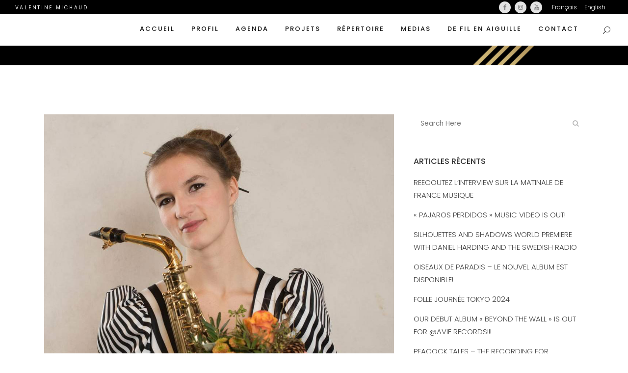

--- FILE ---
content_type: text/html; charset=UTF-8
request_url: https://valentinemichaud.com/language/fr/archives/1216
body_size: 10085
content:
<!DOCTYPE html>
<html lang="fr-FR">
<head>
	<meta charset="UTF-8" />
	
	<title>Valentine Michaud |   PORTRAIT PAR ANDREAS SCHIENDORFER</title>

	
			
						<meta name="viewport" content="width=device-width,initial-scale=1,user-scalable=no">
		
	<link rel="profile" href="http://gmpg.org/xfn/11" />
	<link rel="pingback" href="https://valentinemichaud.com/xmlrpc.php" />
	<link rel="shortcut icon" type="image/x-icon" href="">
	<link rel="apple-touch-icon" href=""/>
	<link href='//fonts.googleapis.com/css?family=Raleway:100,200,300,400,500,600,700,800,900,300italic,400italic|Oswald:100,200,300,400,500,600,700,800,900,300italic,400italic|Lato:100,200,300,400,500,600,700,800,900,300italic,400italic|Poppins:100,200,300,400,500,600,700,800,900,300italic,400italic&subset=latin,latin-ext' rel='stylesheet' type='text/css'>
<link rel='dns-prefetch' href='//fonts.googleapis.com' />
<link rel='dns-prefetch' href='//maxcdn.bootstrapcdn.com' />
<link rel='dns-prefetch' href='//s.w.org' />
<link rel="alternate" type="application/rss+xml" title="Valentine Michaud &raquo; Flux" href="https://valentinemichaud.com/language/fr/feed" />
<link rel="alternate" type="application/rss+xml" title="Valentine Michaud &raquo; Flux des commentaires" href="https://valentinemichaud.com/language/fr/comments/feed" />
		<script type="text/javascript">
			window._wpemojiSettings = {"baseUrl":"https:\/\/s.w.org\/images\/core\/emoji\/13.0.0\/72x72\/","ext":".png","svgUrl":"https:\/\/s.w.org\/images\/core\/emoji\/13.0.0\/svg\/","svgExt":".svg","source":{"concatemoji":"https:\/\/valentinemichaud.com\/wp-includes\/js\/wp-emoji-release.min.js?ver=5.5.17"}};
			!function(e,a,t){var n,r,o,i=a.createElement("canvas"),p=i.getContext&&i.getContext("2d");function s(e,t){var a=String.fromCharCode;p.clearRect(0,0,i.width,i.height),p.fillText(a.apply(this,e),0,0);e=i.toDataURL();return p.clearRect(0,0,i.width,i.height),p.fillText(a.apply(this,t),0,0),e===i.toDataURL()}function c(e){var t=a.createElement("script");t.src=e,t.defer=t.type="text/javascript",a.getElementsByTagName("head")[0].appendChild(t)}for(o=Array("flag","emoji"),t.supports={everything:!0,everythingExceptFlag:!0},r=0;r<o.length;r++)t.supports[o[r]]=function(e){if(!p||!p.fillText)return!1;switch(p.textBaseline="top",p.font="600 32px Arial",e){case"flag":return s([127987,65039,8205,9895,65039],[127987,65039,8203,9895,65039])?!1:!s([55356,56826,55356,56819],[55356,56826,8203,55356,56819])&&!s([55356,57332,56128,56423,56128,56418,56128,56421,56128,56430,56128,56423,56128,56447],[55356,57332,8203,56128,56423,8203,56128,56418,8203,56128,56421,8203,56128,56430,8203,56128,56423,8203,56128,56447]);case"emoji":return!s([55357,56424,8205,55356,57212],[55357,56424,8203,55356,57212])}return!1}(o[r]),t.supports.everything=t.supports.everything&&t.supports[o[r]],"flag"!==o[r]&&(t.supports.everythingExceptFlag=t.supports.everythingExceptFlag&&t.supports[o[r]]);t.supports.everythingExceptFlag=t.supports.everythingExceptFlag&&!t.supports.flag,t.DOMReady=!1,t.readyCallback=function(){t.DOMReady=!0},t.supports.everything||(n=function(){t.readyCallback()},a.addEventListener?(a.addEventListener("DOMContentLoaded",n,!1),e.addEventListener("load",n,!1)):(e.attachEvent("onload",n),a.attachEvent("onreadystatechange",function(){"complete"===a.readyState&&t.readyCallback()})),(n=t.source||{}).concatemoji?c(n.concatemoji):n.wpemoji&&n.twemoji&&(c(n.twemoji),c(n.wpemoji)))}(window,document,window._wpemojiSettings);
		</script>
		<style type="text/css">
img.wp-smiley,
img.emoji {
	display: inline !important;
	border: none !important;
	box-shadow: none !important;
	height: 1em !important;
	width: 1em !important;
	margin: 0 .07em !important;
	vertical-align: -0.1em !important;
	background: none !important;
	padding: 0 !important;
}
</style>
	<link rel='stylesheet' id='layerslider-css'  href='https://valentinemichaud.com/wp-content/plugins/LayerSlider/static/layerslider/css/layerslider.css?ver=6.0.6' type='text/css' media='all' />
<link rel='stylesheet' id='ls-google-fonts-css'  href='https://fonts.googleapis.com/css?family=Lato:100,300,regular,700,900%7COpen+Sans:300%7CIndie+Flower:regular%7COswald:300,regular,700&#038;subset=latin%2Clatin-ext' type='text/css' media='all' />
<link rel='stylesheet' id='wp-block-library-css'  href='https://valentinemichaud.com/wp-includes/css/dist/block-library/style.min.css?ver=5.5.17' type='text/css' media='all' />
<style id='wp-block-library-inline-css' type='text/css'>
.has-text-align-justify{text-align:justify;}
</style>
<link rel='stylesheet' id='contact-form-7-css'  href='https://valentinemichaud.com/wp-content/plugins/contact-form-7/includes/css/styles.css?ver=5.1.6' type='text/css' media='all' />
<link rel='stylesheet' id='cff-css'  href='https://valentinemichaud.com/wp-content/plugins/custom-facebook-feed-pro/css/cff-style.css?ver=3.7' type='text/css' media='all' />
<link rel='stylesheet' id='sb-font-awesome-css'  href='https://maxcdn.bootstrapcdn.com/font-awesome/4.7.0/css/font-awesome.min.css?ver=5.5.17' type='text/css' media='all' />
<link rel='stylesheet' id='photoswipe-core-css-css'  href='https://valentinemichaud.com/wp-content/plugins/photoswipe-masonry/photoswipe-dist/photoswipe.css?ver=5.5.17' type='text/css' media='all' />
<link rel='stylesheet' id='pswp-skin-css'  href='https://valentinemichaud.com/wp-content/plugins/photoswipe-masonry/photoswipe-dist/default-skin/default-skin.css?ver=5.5.17' type='text/css' media='all' />
<link rel='stylesheet' id='rs-plugin-settings-css'  href='https://valentinemichaud.com/wp-content/plugins/revslider/public/assets/css/settings.css?ver=5.3.1' type='text/css' media='all' />
<style id='rs-plugin-settings-inline-css' type='text/css'>
#rs-demo-id {}
</style>
<link rel='stylesheet' id='default_style-css'  href='https://valentinemichaud.com/wp-content/themes/bridge/style.css?ver=5.5.17' type='text/css' media='all' />
<link rel='stylesheet' id='qode_font_awesome-css'  href='https://valentinemichaud.com/wp-content/themes/bridge/css/font-awesome/css/font-awesome.min.css?ver=5.5.17' type='text/css' media='all' />
<link rel='stylesheet' id='qode_font_elegant-css'  href='https://valentinemichaud.com/wp-content/themes/bridge/css/elegant-icons/style.min.css?ver=5.5.17' type='text/css' media='all' />
<link rel='stylesheet' id='qode_linea_icons-css'  href='https://valentinemichaud.com/wp-content/themes/bridge/css/linea-icons/style.css?ver=5.5.17' type='text/css' media='all' />
<link rel='stylesheet' id='stylesheet-css'  href='https://valentinemichaud.com/wp-content/themes/bridge/css/stylesheet.min.css?ver=5.5.17' type='text/css' media='all' />
<link rel='stylesheet' id='qode_print-css'  href='https://valentinemichaud.com/wp-content/themes/bridge/css/print.css?ver=5.5.17' type='text/css' media='all' />
<link rel='stylesheet' id='mac_stylesheet-css'  href='https://valentinemichaud.com/wp-content/themes/bridge/css/mac_stylesheet.css?ver=5.5.17' type='text/css' media='all' />
<link rel='stylesheet' id='webkit-css'  href='https://valentinemichaud.com/wp-content/themes/bridge/css/webkit_stylesheet.css?ver=5.5.17' type='text/css' media='all' />
<link rel='stylesheet' id='style_dynamic-css'  href='https://valentinemichaud.com/wp-content/themes/bridge/css/style_dynamic.css?ver=1599990084' type='text/css' media='all' />
<link rel='stylesheet' id='responsive-css'  href='https://valentinemichaud.com/wp-content/themes/bridge/css/responsive.min.css?ver=5.5.17' type='text/css' media='all' />
<link rel='stylesheet' id='style_dynamic_responsive-css'  href='https://valentinemichaud.com/wp-content/themes/bridge/css/style_dynamic_responsive.css?ver=1599990084' type='text/css' media='all' />
<link rel='stylesheet' id='js_composer_front-css'  href='https://valentinemichaud.com/wp-content/plugins/js_composer/assets/css/js_composer.min.css?ver=5.0.1' type='text/css' media='all' />
<link rel='stylesheet' id='custom_css-css'  href='https://valentinemichaud.com/wp-content/themes/bridge/css/custom_css.css?ver=1599990084' type='text/css' media='all' />
<link rel='stylesheet' id='childstyle-css'  href='https://valentinemichaud.com/wp-content/themes/bridge-child/style.css?ver=5.5.17' type='text/css' media='all' />
<link rel='stylesheet' id='jetpack_css-css'  href='https://valentinemichaud.com/wp-content/plugins/jetpack/css/jetpack.css?ver=8.9.4' type='text/css' media='all' />
<script type='text/javascript' src='https://valentinemichaud.com/wp-content/plugins/LayerSlider/static/layerslider/js/greensock.js?ver=1.19.0' id='greensock-js'></script>
<script type='text/javascript' src='https://valentinemichaud.com/wp-includes/js/jquery/jquery.js?ver=1.12.4-wp' id='jquery-core-js'></script>
<script type='text/javascript' id='layerslider-js-extra'>
/* <![CDATA[ */
var LS_Meta = {"v":"6.0.6"};
/* ]]> */
</script>
<script type='text/javascript' src='https://valentinemichaud.com/wp-content/plugins/LayerSlider/static/layerslider/js/layerslider.kreaturamedia.jquery.js?ver=6.0.6' id='layerslider-js'></script>
<script type='text/javascript' src='https://valentinemichaud.com/wp-content/plugins/LayerSlider/static/layerslider/js/layerslider.transitions.js?ver=6.0.6' id='layerslider-transitions-js'></script>
<script type='text/javascript' src='https://valentinemichaud.com/wp-content/plugins/photoswipe-masonry/photoswipe-dist/photoswipe.min.js?ver=5.5.17' id='photoswipe-js'></script>
<script type='text/javascript' src='https://valentinemichaud.com/wp-content/plugins/photoswipe-masonry/photoswipe-masonry.js?ver=5.5.17' id='photoswipe-masonry-js-js'></script>
<script type='text/javascript' src='https://valentinemichaud.com/wp-content/plugins/photoswipe-masonry/photoswipe-dist/photoswipe-ui-default.min.js?ver=5.5.17' id='photoswipe-ui-default-js'></script>
<script type='text/javascript' src='https://valentinemichaud.com/wp-content/plugins/photoswipe-masonry/masonry.pkgd.min.js?ver=5.5.17' id='photoswipe-masonry-js'></script>
<script type='text/javascript' src='https://valentinemichaud.com/wp-content/plugins/photoswipe-masonry/imagesloaded.pkgd.min.js?ver=5.5.17' id='photoswipe-imagesloaded-js'></script>
<script type='text/javascript' src='https://valentinemichaud.com/wp-content/plugins/revslider/public/assets/js/jquery.themepunch.tools.min.js?ver=5.3.1' id='tp-tools-js'></script>
<script type='text/javascript' src='https://valentinemichaud.com/wp-content/plugins/revslider/public/assets/js/jquery.themepunch.revolution.min.js?ver=5.3.1' id='revmin-js'></script>
<meta name="generator" content="Powered by LayerSlider 6.0.6 - Multi-Purpose, Responsive, Parallax, Mobile-Friendly Slider Plugin for WordPress." />
<!-- LayerSlider updates and docs at: https://layerslider.kreaturamedia.com -->
<link rel="https://api.w.org/" href="https://valentinemichaud.com/wp-json/" /><link rel="alternate" type="application/json" href="https://valentinemichaud.com/wp-json/wp/v2/posts/1216" /><link rel="EditURI" type="application/rsd+xml" title="RSD" href="https://valentinemichaud.com/xmlrpc.php?rsd" />
<link rel="wlwmanifest" type="application/wlwmanifest+xml" href="https://valentinemichaud.com/wp-includes/wlwmanifest.xml" /> 
<link rel='next' title='ZÜRICH INTERNATIONAL SAXFEST' href='https://valentinemichaud.com/language/fr/archives/1436' />
<meta name="generator" content="WordPress 5.5.17" />
<link rel="canonical" href="https://valentinemichaud.com/language/fr/archives/1216" />
<link rel='shortlink' href='https://valentinemichaud.com/?p=1216' />
<link rel="alternate" type="application/json+oembed" href="https://valentinemichaud.com/wp-json/oembed/1.0/embed?url=https%3A%2F%2Fvalentinemichaud.com%2Flanguage%2Ffr%2Farchives%2F1216" />
<link rel="alternate" type="text/xml+oembed" href="https://valentinemichaud.com/wp-json/oembed/1.0/embed?url=https%3A%2F%2Fvalentinemichaud.com%2Flanguage%2Ffr%2Farchives%2F1216&#038;format=xml" />
<!-- Custom Facebook Feed JS vars -->
<script type="text/javascript">
var cffsiteurl = "https://valentinemichaud.com/wp-content/plugins";
var cffajaxurl = "https://valentinemichaud.com/wp-admin/admin-ajax.php";
var cffmetatrans = "false";

var cfflinkhashtags = "true";
</script>
<link rel="alternate" href="https://valentinemichaud.com/language/fr/archives/1216" hreflang="fr" />
<link rel="alternate" href="https://valentinemichaud.com/language/en/archives/1439" hreflang="en" />
<style type='text/css'>img#wpstats{display:none}</style>

<!-- EventON Version -->
<meta name="generator" content="EventON 2.8.9" />

<meta name="generator" content="Powered by Visual Composer - drag and drop page builder for WordPress."/>
<!--[if lte IE 9]><link rel="stylesheet" type="text/css" href="https://valentinemichaud.com/wp-content/plugins/js_composer/assets/css/vc_lte_ie9.min.css" media="screen"><![endif]--><meta name="generator" content="Powered by Slider Revolution 5.3.1 - responsive, Mobile-Friendly Slider Plugin for WordPress with comfortable drag and drop interface." />
<link rel="icon" href="https://valentinemichaud.com/wp-content/uploads/2017/12/cropped-logo-site-32x32.png" sizes="32x32" />
<link rel="icon" href="https://valentinemichaud.com/wp-content/uploads/2017/12/cropped-logo-site-192x192.png" sizes="192x192" />
<link rel="apple-touch-icon" href="https://valentinemichaud.com/wp-content/uploads/2017/12/cropped-logo-site-180x180.png" />
<meta name="msapplication-TileImage" content="https://valentinemichaud.com/wp-content/uploads/2017/12/cropped-logo-site-270x270.png" />
<noscript><style type="text/css"> .wpb_animate_when_almost_visible { opacity: 1; }</style></noscript></head>

<body class="post-template-default single single-post postid-1216 single-format-standard  footer_responsive_adv qode-child-theme-ver-1.0.0 qode-theme-ver-10.1.1 wpb-js-composer js-comp-ver-5.0.1 vc_responsive" itemscope itemtype="http://schema.org/WebPage">

						<div class="wrapper">
	<div class="wrapper_inner">
	<!-- Google Analytics start -->
		<!-- Google Analytics end -->

	


<header class=" has_top scroll_header_top_area  fixed scrolled_not_transparent header_style_on_scroll page_header">
    <div class="header_inner clearfix">

		
					<form role="search" action="https://valentinemichaud.com/language/fr/" class="qode_search_form_3" method="get">
												<div class="form_holder_outer">
								<div class="form_holder">
									
									<input type="text" placeholder="Search" name="s" class="qode_search_field" autocomplete="off" />
									<div class="qode_search_close">
										<a href="#">
                                            <span aria-hidden="true" class="qode_icon_font_elegant icon_close " ></span>										</a>
									</div>
								</div>
							</div>
								</form>
				
		<div class="header_top_bottom_holder">
			<div class="header_top clearfix" style='background-color:rgba(0, 0, 0, 1);' >
								<div class="left">
						<div class="inner">
						<div class="header-widget widget_text header-left-widget">			<div class="textwidget"><span style="font-size: 10px; font-weight: 400; color: #ffffff; letter-spacing: 2.7px;">VALENTINE MICHAUD</span></div>
		</div>						</div>
					</div>
					<div class="right">
						<div class="inner">
						<span class='q_social_icon_holder circle_social' ><a itemprop='url' href='https://www.facebook.com/ValentineMichaudSaxophonist' target='_self'><span class='fa-stack ' style='font-size: 12px;'><i class="qode_icon_font_awesome fa fa-facebook " style="font-size: 12px;" ></i></span></a></span><span class='q_social_icon_holder circle_social' ><a itemprop='url' href='https://www.instagram.com/valentinemichaud_art/' target='_self'><span class='fa-stack ' style='font-size: 12px;'><i class="qode_icon_font_awesome fa fa-instagram " style="font-size: 12px;" ></i></span></a></span><span class='q_social_icon_holder circle_social' ><a itemprop='url' href='https://www.youtube.com/channel/UCrSvmk5i8vlE-jXTV_xIxHQ' target='_self'><span class='fa-stack ' style='font-size: 12px;'><i class="qode_icon_font_awesome fa fa-youtube " style="font-size: 12px;" ></i></span></a></span><div class="header-widget widget_nav_menu header-right-widget"><div class="menu-main-menu-container"><ul id="menu-main-menu" class="menu"><li id="menu-item-1231-fr" class="lang-item lang-item-92 lang-item-fr lang-item-first current-lang menu-item menu-item-type-custom menu-item-object-custom menu-item-1231-fr"><a href="https://valentinemichaud.com/language/fr/archives/1216" hreflang="fr-FR" lang="fr-FR">Français</a></li>
<li id="menu-item-1231-en" class="lang-item lang-item-88 lang-item-en menu-item menu-item-type-custom menu-item-object-custom menu-item-1231-en"><a href="https://valentinemichaud.com/language/en/archives/1439" hreflang="en-US" lang="en-US">English</a></li>
</ul></div></div>						</div>
					</div>
						</div>
		<div class="header_bottom clearfix" style=' background-color:rgba(255, 255, 255, 1);' >
		                    					<div class="header_inner_left">
                        													<div class="mobile_menu_button">
                                <span>
                                    <i class="qode_icon_font_awesome fa fa-bars " ></i>                                </span>
                            </div>
												<div class="logo_wrapper">
                            							<div class="q_logo">
								<a itemprop="url" href="https://valentinemichaud.com/language/fr/">
									<img itemprop="image" class="normal" src="http://valentinemichaud.com/wp-content/uploads/2017/02/transp.png" alt="Logo"/>
									<img itemprop="image" class="light" src="http://valentinemichaud.com/wp-content/uploads/2017/02/transp.png" alt="Logo"/>
									<img itemprop="image" class="dark" src="http://valentinemichaud.com/wp-content/uploads/2017/02/transp.png" alt="Logo"/>
									<img itemprop="image" class="sticky" src="http://valentinemichaud.com/wp-content/uploads/2017/02/transp.png" alt="Logo"/>
									<img itemprop="image" class="mobile" src="http://valentinemichaud.com/wp-content/uploads/2017/02/transp.png" alt="Logo"/>
																	</a>
							</div>
                            						</div>
                                                					</div>
                    					                                                							<div class="header_inner_right">
                                <div class="side_menu_button_wrapper right">
																		                                    <div class="side_menu_button">
									
																					<a class="search_button search_covers_header search_covers_only_bottom normal" href="javascript:void(0)">
                                                <span aria-hidden="true" class="qode_icon_font_elegant icon_search " ></span>											</a>
								
																					                                                                                                                    </div>
                                </div>
							</div>
												
						
						<nav class="main_menu drop_down right">
						<ul id="menu-homefr" class=""><li id="nav-menu-item-541" class="menu-item menu-item-type-post_type menu-item-object-page  narrow"><a href="https://valentinemichaud.com/language/en/" class=""><i class="menu_icon blank fa"></i><span>Accueil</span><span class="plus"></span></a></li>
<li id="nav-menu-item-758" class="menu-item menu-item-type-custom menu-item-object-custom menu-item-has-children  has_sub narrow"><a href="http://#" class=" no_link" style="cursor: default;" onclick="JavaScript: return false;"><i class="menu_icon blank fa"></i><span>PROFIL</span><span class="plus"></span></a>
<div class="second"><div class="inner"><ul>
	<li id="nav-menu-item-544" class="menu-item menu-item-type-post_type menu-item-object-page "><a href="https://valentinemichaud.com/language/fr/profil-f" class=""><i class="menu_icon blank fa"></i><span>Biographie</span><span class="plus"></span></a></li>
	<li id="nav-menu-item-3407" class="menu-item menu-item-type-post_type menu-item-object-page "><a href="https://valentinemichaud.com/language/fr/artist-statement-2" class=""><i class="menu_icon blank fa"></i><span>Artist Statement</span><span class="plus"></span></a></li>
	<li id="nav-menu-item-4150" class="menu-item menu-item-type-post_type menu-item-object-page "><a href="https://valentinemichaud.com/language/fr/akmi-duo" class=""><i class="menu_icon blank fa"></i><span>DISCOGRAPHIE</span><span class="plus"></span></a></li>
	<li id="nav-menu-item-757" class="menu-item menu-item-type-post_type menu-item-object-page "><a href="https://valentinemichaud.com/language/fr/pedagogie-3" class=""><i class="menu_icon blank fa"></i><span>Pédagogie</span><span class="plus"></span></a></li>
	<li id="nav-menu-item-1434" class="menu-item menu-item-type-post_type menu-item-object-page "><a href="https://valentinemichaud.com/language/fr/recompenses-3" class=""><i class="menu_icon blank fa"></i><span>Distinctions</span><span class="plus"></span></a></li>
</ul></div></div>
</li>
<li id="nav-menu-item-2566" class="menu-item menu-item-type-post_type menu-item-object-page  narrow"><a href="https://valentinemichaud.com/language/fr/agenda-3-3-3-2" class=""><i class="menu_icon blank fa"></i><span>Agenda</span><span class="plus"></span></a></li>
<li id="nav-menu-item-1311" class="menu-item menu-item-type-custom menu-item-object-custom menu-item-has-children  has_sub narrow"><a href="http://#" class=" no_link" style="cursor: default;" onclick="JavaScript: return false;"><i class="menu_icon blank fa"></i><span>Projets</span><span class="plus"></span></a>
<div class="second"><div class="inner"><ul>
	<li id="nav-menu-item-4434" class="menu-item menu-item-type-post_type menu-item-object-page "><a href="https://valentinemichaud.com/language/fr/duo-valentine-gabriel-michaud-3" class=""><i class="menu_icon blank fa"></i><span>DUO VALENTINE &#038; GABRIEL MICHAUD</span><span class="plus"></span></a></li>
	<li id="nav-menu-item-4466" class="menu-item menu-item-type-post_type menu-item-object-page "><a href="https://valentinemichaud.com/language/fr/silhouettes-and-shadows-3" class=""><i class="menu_icon blank fa"></i><span>Silhouettes and Shadows</span><span class="plus"></span></a></li>
	<li id="nav-menu-item-557" class="menu-item menu-item-type-post_type menu-item-object-page "><a href="https://valentinemichaud.com/language/fr/akmi-duo-f" class=""><i class="menu_icon blank fa"></i><span>Akmi Duo</span><span class="plus"></span></a></li>
	<li id="nav-menu-item-3281" class="menu-item menu-item-type-post_type menu-item-object-page "><a href="https://valentinemichaud.com/language/fr/dialogue-de-lombre-double-2" class=""><i class="menu_icon blank fa"></i><span>BOTH – Le Dialogue de l’Ombre Double</span><span class="plus"></span></a></li>
	<li id="nav-menu-item-2406" class="menu-item menu-item-type-custom menu-item-object-custom menu-item-has-children sub"><a href="http://#" class=" no_link" style="cursor: default;" onclick="JavaScript: return false;"><i class="menu_icon blank fa"></i><span>WAITING FOR AMON Trilogie</span><span class="plus"></span><i class="q_menu_arrow fa fa-angle-right"></i></a>
	<ul>
		<li id="nav-menu-item-1094" class="menu-item menu-item-type-post_type menu-item-object-page "><a href="https://valentinemichaud.com/language/en/glitch-black-2" class=""><i class="menu_icon blank fa"></i><span>Glitch</span><span class="plus"></span></a></li>
		<li id="nav-menu-item-2026" class="menu-item menu-item-type-post_type menu-item-object-page "><a href="https://valentinemichaud.com/language/fr/glitch-black-4-2-2-2" class=""><i class="menu_icon blank fa"></i><span>Cairns</span><span class="plus"></span></a></li>
		<li id="nav-menu-item-2405" class="menu-item menu-item-type-post_type menu-item-object-page "><a href="https://valentinemichaud.com/language/fr/glitch-black-4-2-2-4" class=""><i class="menu_icon blank fa"></i><span>Shout</span><span class="plus"></span></a></li>
	</ul>
</li>
	<li id="nav-menu-item-1433" class="menu-item menu-item-type-post_type menu-item-object-page "><a href="https://valentinemichaud.com/language/fr/toni-sax-quartet-2" class=""><i class="menu_icon blank fa"></i><span>SIBJA Saxophone Quartet</span><span class="plus"></span></a></li>
	<li id="nav-menu-item-564" class="menu-item menu-item-type-post_type menu-item-object-page "><a href="https://valentinemichaud.com/language/fr/emotions-in-motion" class=""><i class="menu_icon blank fa"></i><span>Emotions in Motion</span><span class="plus"></span></a></li>
</ul></div></div>
</li>
<li id="nav-menu-item-1065" class="menu-item menu-item-type-custom menu-item-object-custom menu-item-has-children  has_sub narrow"><a href="http://#" class=" no_link" style="cursor: default;" onclick="JavaScript: return false;"><i class="menu_icon blank fa"></i><span>Répertoire</span><span class="plus"></span></a>
<div class="second"><div class="inner"><ul>
	<li id="nav-menu-item-1465" class="menu-item menu-item-type-post_type menu-item-object-page "><a href="https://valentinemichaud.com/language/fr/repertoire" class=""><i class="menu_icon blank fa"></i><span>Répertoire</span><span class="plus"></span></a></li>
</ul></div></div>
</li>
<li id="nav-menu-item-67" class="menu-item menu-item-type-custom menu-item-object-custom menu-item-has-children  has_sub narrow"><a href="http://#" class=" no_link" style="cursor: default;" onclick="JavaScript: return false;"><i class="menu_icon blank fa"></i><span>Medias</span><span class="plus"></span></a>
<div class="second"><div class="inner"><ul>
	<li id="nav-menu-item-3750" class="menu-item menu-item-type-post_type menu-item-object-page "><a href="https://valentinemichaud.com/language/en/video" class=""><i class="menu_icon blank fa"></i><span>Video</span><span class="plus"></span></a></li>
	<li id="nav-menu-item-582" class="menu-item menu-item-type-post_type menu-item-object-page "><a href="https://valentinemichaud.com/language/fr/audio-2" class=""><i class="menu_icon blank fa"></i><span>Audio</span><span class="plus"></span></a></li>
	<li id="nav-menu-item-578" class="menu-item menu-item-type-post_type menu-item-object-page "><a href="https://valentinemichaud.com/language/fr/galerie-2" class=""><i class="menu_icon blank fa"></i><span>Galerie</span><span class="plus"></span></a></li>
</ul></div></div>
</li>
<li id="nav-menu-item-576" class="menu-item menu-item-type-post_type menu-item-object-page  narrow"><a href="https://valentinemichaud.com/language/fr/de-fil-en-aiguille" class=""><i class="menu_icon blank fa"></i><span>De fil en aiguille</span><span class="plus"></span></a></li>
<li id="nav-menu-item-1432" class="menu-item menu-item-type-post_type menu-item-object-page  narrow"><a href="https://valentinemichaud.com/language/fr/contact-3" class=""><i class="menu_icon blank fa"></i><span>Contact</span><span class="plus"></span></a></li>
</ul>						</nav>
						                        										<nav class="mobile_menu">
                        <ul id="menu-homefr-1" class=""><li id="mobile-menu-item-541" class="menu-item menu-item-type-post_type menu-item-object-page "><a href="https://valentinemichaud.com/language/en/" class=""><span>Accueil</span></a><span class="mobile_arrow"><i class="fa fa-angle-right"></i><i class="fa fa-angle-down"></i></span></li>
<li id="mobile-menu-item-758" class="menu-item menu-item-type-custom menu-item-object-custom menu-item-has-children  has_sub"><h3><span>PROFIL</span></h3><span class="mobile_arrow"><i class="fa fa-angle-right"></i><i class="fa fa-angle-down"></i></span>
<ul class="sub_menu">
	<li id="mobile-menu-item-544" class="menu-item menu-item-type-post_type menu-item-object-page "><a href="https://valentinemichaud.com/language/fr/profil-f" class=""><span>Biographie</span></a><span class="mobile_arrow"><i class="fa fa-angle-right"></i><i class="fa fa-angle-down"></i></span></li>
	<li id="mobile-menu-item-3407" class="menu-item menu-item-type-post_type menu-item-object-page "><a href="https://valentinemichaud.com/language/fr/artist-statement-2" class=""><span>Artist Statement</span></a><span class="mobile_arrow"><i class="fa fa-angle-right"></i><i class="fa fa-angle-down"></i></span></li>
	<li id="mobile-menu-item-4150" class="menu-item menu-item-type-post_type menu-item-object-page "><a href="https://valentinemichaud.com/language/fr/akmi-duo" class=""><span>DISCOGRAPHIE</span></a><span class="mobile_arrow"><i class="fa fa-angle-right"></i><i class="fa fa-angle-down"></i></span></li>
	<li id="mobile-menu-item-757" class="menu-item menu-item-type-post_type menu-item-object-page "><a href="https://valentinemichaud.com/language/fr/pedagogie-3" class=""><span>Pédagogie</span></a><span class="mobile_arrow"><i class="fa fa-angle-right"></i><i class="fa fa-angle-down"></i></span></li>
	<li id="mobile-menu-item-1434" class="menu-item menu-item-type-post_type menu-item-object-page "><a href="https://valentinemichaud.com/language/fr/recompenses-3" class=""><span>Distinctions</span></a><span class="mobile_arrow"><i class="fa fa-angle-right"></i><i class="fa fa-angle-down"></i></span></li>
</ul>
</li>
<li id="mobile-menu-item-2566" class="menu-item menu-item-type-post_type menu-item-object-page "><a href="https://valentinemichaud.com/language/fr/agenda-3-3-3-2" class=""><span>Agenda</span></a><span class="mobile_arrow"><i class="fa fa-angle-right"></i><i class="fa fa-angle-down"></i></span></li>
<li id="mobile-menu-item-1311" class="menu-item menu-item-type-custom menu-item-object-custom menu-item-has-children  has_sub"><h3><span>Projets</span></h3><span class="mobile_arrow"><i class="fa fa-angle-right"></i><i class="fa fa-angle-down"></i></span>
<ul class="sub_menu">
	<li id="mobile-menu-item-4434" class="menu-item menu-item-type-post_type menu-item-object-page "><a href="https://valentinemichaud.com/language/fr/duo-valentine-gabriel-michaud-3" class=""><span>DUO VALENTINE &#038; GABRIEL MICHAUD</span></a><span class="mobile_arrow"><i class="fa fa-angle-right"></i><i class="fa fa-angle-down"></i></span></li>
	<li id="mobile-menu-item-4466" class="menu-item menu-item-type-post_type menu-item-object-page "><a href="https://valentinemichaud.com/language/fr/silhouettes-and-shadows-3" class=""><span>Silhouettes and Shadows</span></a><span class="mobile_arrow"><i class="fa fa-angle-right"></i><i class="fa fa-angle-down"></i></span></li>
	<li id="mobile-menu-item-557" class="menu-item menu-item-type-post_type menu-item-object-page "><a href="https://valentinemichaud.com/language/fr/akmi-duo-f" class=""><span>Akmi Duo</span></a><span class="mobile_arrow"><i class="fa fa-angle-right"></i><i class="fa fa-angle-down"></i></span></li>
	<li id="mobile-menu-item-3281" class="menu-item menu-item-type-post_type menu-item-object-page "><a href="https://valentinemichaud.com/language/fr/dialogue-de-lombre-double-2" class=""><span>BOTH – Le Dialogue de l’Ombre Double</span></a><span class="mobile_arrow"><i class="fa fa-angle-right"></i><i class="fa fa-angle-down"></i></span></li>
	<li id="mobile-menu-item-2406" class="menu-item menu-item-type-custom menu-item-object-custom menu-item-has-children  has_sub"><h3><span>WAITING FOR AMON Trilogie</span></h3><span class="mobile_arrow"><i class="fa fa-angle-right"></i><i class="fa fa-angle-down"></i></span>
	<ul class="sub_menu">
		<li id="mobile-menu-item-1094" class="menu-item menu-item-type-post_type menu-item-object-page "><a href="https://valentinemichaud.com/language/en/glitch-black-2" class=""><span>Glitch</span></a><span class="mobile_arrow"><i class="fa fa-angle-right"></i><i class="fa fa-angle-down"></i></span></li>
		<li id="mobile-menu-item-2026" class="menu-item menu-item-type-post_type menu-item-object-page "><a href="https://valentinemichaud.com/language/fr/glitch-black-4-2-2-2" class=""><span>Cairns</span></a><span class="mobile_arrow"><i class="fa fa-angle-right"></i><i class="fa fa-angle-down"></i></span></li>
		<li id="mobile-menu-item-2405" class="menu-item menu-item-type-post_type menu-item-object-page "><a href="https://valentinemichaud.com/language/fr/glitch-black-4-2-2-4" class=""><span>Shout</span></a><span class="mobile_arrow"><i class="fa fa-angle-right"></i><i class="fa fa-angle-down"></i></span></li>
	</ul>
</li>
	<li id="mobile-menu-item-1433" class="menu-item menu-item-type-post_type menu-item-object-page "><a href="https://valentinemichaud.com/language/fr/toni-sax-quartet-2" class=""><span>SIBJA Saxophone Quartet</span></a><span class="mobile_arrow"><i class="fa fa-angle-right"></i><i class="fa fa-angle-down"></i></span></li>
	<li id="mobile-menu-item-564" class="menu-item menu-item-type-post_type menu-item-object-page "><a href="https://valentinemichaud.com/language/fr/emotions-in-motion" class=""><span>Emotions in Motion</span></a><span class="mobile_arrow"><i class="fa fa-angle-right"></i><i class="fa fa-angle-down"></i></span></li>
</ul>
</li>
<li id="mobile-menu-item-1065" class="menu-item menu-item-type-custom menu-item-object-custom menu-item-has-children  has_sub"><h3><span>Répertoire</span></h3><span class="mobile_arrow"><i class="fa fa-angle-right"></i><i class="fa fa-angle-down"></i></span>
<ul class="sub_menu">
	<li id="mobile-menu-item-1465" class="menu-item menu-item-type-post_type menu-item-object-page "><a href="https://valentinemichaud.com/language/fr/repertoire" class=""><span>Répertoire</span></a><span class="mobile_arrow"><i class="fa fa-angle-right"></i><i class="fa fa-angle-down"></i></span></li>
</ul>
</li>
<li id="mobile-menu-item-67" class="menu-item menu-item-type-custom menu-item-object-custom menu-item-has-children  has_sub"><h3><span>Medias</span></h3><span class="mobile_arrow"><i class="fa fa-angle-right"></i><i class="fa fa-angle-down"></i></span>
<ul class="sub_menu">
	<li id="mobile-menu-item-3750" class="menu-item menu-item-type-post_type menu-item-object-page "><a href="https://valentinemichaud.com/language/en/video" class=""><span>Video</span></a><span class="mobile_arrow"><i class="fa fa-angle-right"></i><i class="fa fa-angle-down"></i></span></li>
	<li id="mobile-menu-item-582" class="menu-item menu-item-type-post_type menu-item-object-page "><a href="https://valentinemichaud.com/language/fr/audio-2" class=""><span>Audio</span></a><span class="mobile_arrow"><i class="fa fa-angle-right"></i><i class="fa fa-angle-down"></i></span></li>
	<li id="mobile-menu-item-578" class="menu-item menu-item-type-post_type menu-item-object-page "><a href="https://valentinemichaud.com/language/fr/galerie-2" class=""><span>Galerie</span></a><span class="mobile_arrow"><i class="fa fa-angle-right"></i><i class="fa fa-angle-down"></i></span></li>
</ul>
</li>
<li id="mobile-menu-item-576" class="menu-item menu-item-type-post_type menu-item-object-page "><a href="https://valentinemichaud.com/language/fr/de-fil-en-aiguille" class=""><span>De fil en aiguille</span></a><span class="mobile_arrow"><i class="fa fa-angle-right"></i><i class="fa fa-angle-down"></i></span></li>
<li id="mobile-menu-item-1432" class="menu-item menu-item-type-post_type menu-item-object-page "><a href="https://valentinemichaud.com/language/fr/contact-3" class=""><span>Contact</span></a><span class="mobile_arrow"><i class="fa fa-angle-right"></i><i class="fa fa-angle-down"></i></span></li>
</ul>					</nav>
				</div>
	</div>
	</div>

</header>
		

    		<a id='back_to_top' href='#'>
			<span class="fa-stack">
				<i class="fa fa-arrow-up" style=""></i>
			</span>
		</a>
	    	
    
		
	
    
<div class="content content_top_margin">
						<div class="content_inner  ">
						<div class="title_outer title_without_animation with_image"    data-height="193">
		<div class="title title_size_small  position_center " style="height:193px;">
			<div class="image responsive"><img itemprop="image" src="http://valentinemichaud.com/wp-content/uploads/2017/02/rayure-or.jpg" alt="&nbsp;" /> </div>
											</div>
			</div>
										<div class="container">
														<div class="container_inner default_template_holder" >
																
							<div class="two_columns_66_33 background_color_sidebar grid2 clearfix">
							<div class="column1">
											
									<div class="column_inner">
										<div class="blog_single blog_holder">
													<article id="post-1216" class="post-1216 post type-post status-publish format-standard has-post-thumbnail hentry category-archives">
			<div class="post_content_holder">
										<div class="post_image">
	                        <img width="960" height="960" src="https://valentinemichaud.com/wp-content/uploads/2017/02/portrait.jpg" class="attachment-full size-full wp-post-image" alt="" loading="lazy" srcset="https://valentinemichaud.com/wp-content/uploads/2017/02/portrait.jpg 960w, https://valentinemichaud.com/wp-content/uploads/2017/02/portrait-150x150.jpg 150w, https://valentinemichaud.com/wp-content/uploads/2017/02/portrait-300x300.jpg 300w, https://valentinemichaud.com/wp-content/uploads/2017/02/portrait-768x768.jpg 768w, https://valentinemichaud.com/wp-content/uploads/2017/02/portrait-500x500.jpg 500w, https://valentinemichaud.com/wp-content/uploads/2017/02/portrait-570x570.jpg 570w, https://valentinemichaud.com/wp-content/uploads/2017/02/portrait-700x700.jpg 700w" sizes="(max-width: 960px) 100vw, 960px" />						</div>
								<div class="post_text">
					<div class="post_text_inner">
						<h2 itemprop="name" class="entry_title"><span itemprop="dateCreated" class="date entry_date updated">13 Fév<meta itemprop="interactionCount" content="UserComments: 0"/></span> PORTRAIT PAR ANDREAS SCHIENDORFER</h2>
						<div class="post_info">
							<span class="time">Posted at 22:22h</span>
							in <a href="https://valentinemichaud.com/language/fr/archives/category/archives" rel="category tag">archives</a>							<span class="post_author">
								by								<a itemprop="author" class="post_author_link" href="https://valentinemichaud.com/language/fr/archives/author/val_mchd_993">Valentine Michaud</a>
							</span>
							                                        <span class="dots"><i class="fa fa-square"></i></span>
        <div class="blog_like">
            <a  href="#" class="qode-like" id="qode-like-1216" title="Like this">0<span>  Likes</span></a>        </div>
                <span class="dots"><i class="fa fa-square"></i></span><div class="blog_share qode_share"><div class="social_share_holder"><a href="javascript:void(0)" target="_self"><span class="social_share_title">Share</span></a><div class="social_share_dropdown"><div class="inner_arrow"></div><ul><li class="facebook_share"><a href="javascript:void(0)" onclick="window.open('http://www.facebook.com/sharer.php?s=100&amp;p[title]=PORTRAIT+PAR+ANDREAS+SCHIENDORFER&amp;p[url]=https%3A%2F%2Fvalentinemichaud.com%2Flanguage%2Ffr%2Farchives%2F1216&amp;p[images][0]=https://valentinemichaud.com/wp-content/uploads/2017/02/portrait.jpg&amp;p[summary]=Un+grand+merci+%C3%A0+Andreas+Schiendorfer+pour+son+sympathique+article+sur+le+site+du+Cr%C3%A9dit+Suisse%C2%A0%21+Lire+l%26rsquo%3Barticle', 'sharer', 'toolbar=0,status=0,width=620,height=280');"><i class="fa fa-facebook"></i></a></li><li class="twitter_share"><a href="#" onclick="popUp=window.open('http://twitter.com/home?status=Un+grand+merci+%C3%A0+Andreas+Schiendorfer+pour+son+sympathique+article+sur+le+site+du+Cr%C3%A9dit+Suisse%C2%A0%21+Lire+l%26rsquo%3Barticlehttps://valentinemichaud.com/language/fr/archives/1216', 'popupwindow', 'scrollbars=yes,width=800,height=400');popUp.focus();return false;"><i class="fa fa-twitter"></i></a></li><li  class="google_share"><a href="#" onclick="popUp=window.open('https://plus.google.com/share?url=https%3A%2F%2Fvalentinemichaud.com%2Flanguage%2Ffr%2Farchives%2F1216', 'popupwindow', 'scrollbars=yes,width=800,height=400');popUp.focus();return false"><i class="fa fa-google-plus"></i></a></li><li  class="linkedin_share"><a href="#" onclick="popUp=window.open('http://linkedin.com/shareArticle?mini=true&amp;url=https%3A%2F%2Fvalentinemichaud.com%2Flanguage%2Ffr%2Farchives%2F1216&amp;title=PORTRAIT+PAR+ANDREAS+SCHIENDORFER', 'popupwindow', 'scrollbars=yes,width=800,height=400');popUp.focus();return false"><i class="fa fa-linkedin"></i></a></li></ul></div></div></div>    						</div>
						<p>Un grand merci à Andreas Schiendorfer pour son sympathique article sur le site du Crédit Suisse !</p>
<p><a href="https://www.credit-suisse.com/ch/en/about-us/responsibility/news-stories/articles/news-and-expertise/2017/02/en/valentine-michaud.html" target="_blank" rel="noopener">Lire l&rsquo;article</a></p>
					</div>
				</div>
			</div>
		
	    	</article>										</div>
										
										<br/><br/> 
									</div>
								</div>	
								<div class="column2"> 
										<div class="column_inner">
		<aside class="sidebar">
							
			<div id="search-2" class="widget widget_search posts_holder"><form role="search" method="get" id="searchform" action="https://valentinemichaud.com/language/fr/">
    <div><label class="screen-reader-text" for="s">Search for:</label>
        <input type="text" value="" placeholder="Search Here" name="s" id="s" />
        <input type="submit" id="searchsubmit" value="&#xf002" />
    </div>
</form></div>
		<div id="recent-posts-2" class="widget widget_recent_entries posts_holder">
		<h5>Articles récents</h5>
		<ul>
											<li>
					<a href="https://valentinemichaud.com/language/fr/archives/4432">REECOUTEZ L&rsquo;INTERVIEW SUR LA MATINALE DE FRANCE MUSIQUE</a>
									</li>
											<li>
					<a href="https://valentinemichaud.com/language/fr/archives/4398">« PAJAROS PERDIDOS » MUSIC VIDEO IS OUT!</a>
									</li>
											<li>
					<a href="https://valentinemichaud.com/language/fr/archives/4392">SILHOUETTES AND SHADOWS WORLD PREMIERE WITH DANIEL HARDING AND THE SWEDISH RADIO</a>
									</li>
											<li>
					<a href="https://valentinemichaud.com/language/fr/archives/4380">OISEAUX DE PARADIS &#8211; LE NOUVEL ALBUM EST DISPONIBLE!</a>
									</li>
											<li>
					<a href="https://valentinemichaud.com/language/fr/archives/4368">FOLLE JOURNÉE TOKYO 2024</a>
									</li>
											<li>
					<a href="https://valentinemichaud.com/language/fr/archives/4254">OUR DEBUT ALBUM « BEYOND THE WALL » IS OUT FOR @AVIE RECORDS!!!</a>
									</li>
											<li>
					<a href="https://valentinemichaud.com/language/fr/archives/4252">PEACOCK TALES &#8211; THE RECORDING FOR @OUTHERE MUSIC IS OUT!</a>
									</li>
					</ul>

		</div>		</aside>
	</div>
								</div>
							</div>
											</div>
                                 </div>
	


		
	</div>
</div>



	<footer >
		<div class="footer_inner clearfix">
				<div class="footer_top_holder">
            			<div class="footer_top">
								<div class="container">
					<div class="container_inner">
																			</div>
				</div>
							</div>
					</div>
							<div class="footer_bottom_holder">
                									<div class="footer_bottom">
				<span class='q_social_icon_holder circle_social' ><a itemprop='url' href='https://www.facebook.com/ValentineMichaudSaxophonist' target='_self'><span class='fa-stack ' style='background-color: black;font-size: 30px;'><i class="qode_icon_font_awesome fa fa-facebook " style="font-size: 30px;" ></i></span></a></span><span class='q_social_icon_holder circle_social' ><a itemprop='url' href='https://www.instagram.com/valentinemichaud_art/' target='_self'><span class='fa-stack ' style='background-color: black;font-size: 30px;'><i class="qode_icon_font_awesome fa fa-instagram " style="font-size: 30px;" ></i></span></a></span><span class='q_social_icon_holder circle_social' ><a itemprop='url' href='https://www.youtube.com/channel/UCrSvmk5i8vlE-jXTV_xIxHQ' target='_self'><span class='fa-stack ' style='background-color: black;font-size: 30px;'><i class="qode_icon_font_awesome fa fa-youtube " style="font-size: 30px;" ></i></span></a></span>			<div class="textwidget">COPYRIGHT 2017 VALENTINE MICHAUD.</div>
		<div class="menu-legal-information-container"><ul id="menu-legal-information" class="menu"><li id="menu-item-1459" class="menu-item menu-item-type-post_type menu-item-object-page menu-item-1459"><a href="https://valentinemichaud.com/language/en/mentions-2-2">Legal information</a></li>
</ul></div><div class="menu-mentions-legales-et-credits-container"><ul id="menu-mentions-legales-et-credits" class="menu"><li id="menu-item-1448" class="menu-item menu-item-type-post_type menu-item-object-page menu-item-1448"><a href="https://valentinemichaud.com/language/fr/mentions-2">Mentions légales et crédits</a></li>
</ul></div>			</div>
								</div>
				</div>
	</footer>
		
</div>
</div>
		<script type="text/javascript" alt='evo_map_styles'>
		/*<![CDATA[*/
		var gmapstyles = 'default';
		/* ]]> */
		</script>		
					<!-- Root element of PhotoSwipe. Must have class pswp. -->
			<div class="pswp" tabindex="-1" role="dialog" aria-hidden="true">

			    <!-- Background of PhotoSwipe.
			         Its a separate element, as animating opacity is faster than rgba(). -->
			    <div class="pswp__bg"></div>

			    <!-- Slides wrapper with overflow:hidden. -->
			    <div class="pswp__scroll-wrap">

			        <!-- Container that holds slides.
			                PhotoSwipe keeps only 3 slides in DOM to save memory. -->
			        <div class="pswp__container">
			            <!-- dont modify these 3 pswp__item elements, data is added later on -->
			            <div class="pswp__item"></div>
			            <div class="pswp__item"></div>
			            <div class="pswp__item"></div>
			        </div>

			        <!-- Default (PhotoSwipeUI_Default) interface on top of sliding area. Can be changed. -->
			        <div class="pswp__ui pswp__ui--hidden">

			            <div class="pswp__top-bar">

			                <!--  Controls are self-explanatory. Order can be changed. -->

			                <div class="pswp__counter"></div>

			                <button class="pswp__button pswp__button--close" title="Close (Esc)"></button>

			                <button class="pswp__button pswp__button--share" title="Share"></button>

			                <button class="pswp__button pswp__button--fs" title="Toggle fullscreen"></button>

			                <button class="pswp__button pswp__button--zoom" title="Zoom in/out"></button>

			                <!-- Preloader demo http://codepen.io/dimsemenov/pen/yyBWoR -->
			                <!-- element will get class pswp__preloader--active when preloader is running -->
			                <div class="pswp__preloader">
			                    <div class="pswp__preloader__icn">
			                      <div class="pswp__preloader__cut">
			                        <div class="pswp__preloader__donut"></div>
			                      </div>
			                    </div>
			                </div>
			            </div>

			            <div class="pswp__share-modal pswp__share-modal--hidden pswp__single-tap">
			                <div class="pswp__share-tooltip"></div>
			            </div>

			            <button class="pswp__button pswp__button--arrow--left" title="Previous (arrow left)">
			            </button>

			            <button class="pswp__button pswp__button--arrow--right" title="Next (arrow right)">
			            </button>

			            <div class="pswp__caption">
			                <div class="pswp__caption__center"></div>
			            </div>

			          </div>

			        </div>

			</div><div class='evo_lightboxes' style='display:none'>					<div class='evo_lightbox eventcard eventon_events_list' id='' >
						<div class="evo_content_in">													
							<div class="evo_content_inin">
								<div class="evo_lightbox_content">
									<a class='evolbclose '>X</a>
									<div class='evo_lightbox_body eventon_list_event evo_pop_body evcal_eventcard'> </div>
								</div>
							</div>							
						</div>
					</div>
					</div><div id='evo_global_data' data-d='{"calendars":[]}'></div><script type='text/javascript' id='contact-form-7-js-extra'>
/* <![CDATA[ */
var wpcf7 = {"apiSettings":{"root":"https:\/\/valentinemichaud.com\/wp-json\/contact-form-7\/v1","namespace":"contact-form-7\/v1"},"cached":"1"};
/* ]]> */
</script>
<script type='text/javascript' src='https://valentinemichaud.com/wp-content/plugins/contact-form-7/includes/js/scripts.js?ver=5.1.6' id='contact-form-7-js'></script>
<script type='text/javascript' src='https://valentinemichaud.com/wp-content/plugins/custom-facebook-feed-pro/js/cff-scripts.js?ver=3.7' id='cffscripts-js'></script>
<script type='text/javascript' id='qode-like-js-extra'>
/* <![CDATA[ */
var qodeLike = {"ajaxurl":"https:\/\/valentinemichaud.com\/wp-admin\/admin-ajax.php"};
/* ]]> */
</script>
<script type='text/javascript' src='https://valentinemichaud.com/wp-content/themes/bridge/js/qode-like.min.js?ver=5.5.17' id='qode-like-js'></script>
<script type='text/javascript' src='https://valentinemichaud.com/wp-content/themes/bridge/js/plugins.js?ver=5.5.17' id='plugins-js'></script>
<script type='text/javascript' src='https://valentinemichaud.com/wp-content/themes/bridge/js/jquery.carouFredSel-6.2.1.min.js?ver=5.5.17' id='carouFredSel-js'></script>
<script type='text/javascript' src='https://valentinemichaud.com/wp-content/themes/bridge/js/lemmon-slider.min.js?ver=5.5.17' id='lemmonSlider-js'></script>
<script type='text/javascript' src='https://valentinemichaud.com/wp-content/themes/bridge/js/jquery.fullPage.min.js?ver=5.5.17' id='one_page_scroll-js'></script>
<script type='text/javascript' src='https://valentinemichaud.com/wp-content/themes/bridge/js/jquery.mousewheel.min.js?ver=5.5.17' id='mousewheel-js'></script>
<script type='text/javascript' src='https://valentinemichaud.com/wp-content/themes/bridge/js/jquery.touchSwipe.min.js?ver=5.5.17' id='touchSwipe-js'></script>
<script type='text/javascript' src='https://valentinemichaud.com/wp-content/plugins/js_composer/assets/lib/bower/isotope/dist/isotope.pkgd.min.js?ver=5.0.1' id='isotope-js'></script>
<script type='text/javascript' src='https://valentinemichaud.com/wp-content/themes/bridge/js/jquery.stretch.js?ver=5.5.17' id='stretch-js'></script>
<script type='text/javascript' src='https://valentinemichaud.com/wp-content/themes/bridge/js/default_dynamic.js?ver=1599990084' id='default_dynamic-js'></script>
<script type='text/javascript' src='https://valentinemichaud.com/wp-content/themes/bridge/js/default.min.js?ver=5.5.17' id='default-js'></script>
<script type='text/javascript' src='https://valentinemichaud.com/wp-content/themes/bridge/js/custom_js.js?ver=1599990084' id='custom_js-js'></script>
<script type='text/javascript' src='https://valentinemichaud.com/wp-includes/js/comment-reply.min.js?ver=5.5.17' id='comment-reply-js'></script>
<script type='text/javascript' src='https://valentinemichaud.com/wp-content/plugins/js_composer/assets/js/dist/js_composer_front.min.js?ver=5.0.1' id='wpb_composer_front_js-js'></script>
<script type='text/javascript' src='https://valentinemichaud.com/wp-includes/js/wp-embed.min.js?ver=5.5.17' id='wp-embed-js'></script>
<script type="text/javascript">(function() {
				var expirationDate = new Date();
				expirationDate.setTime( expirationDate.getTime() + 31536000 * 1000 );
				document.cookie = "pll_language=fr; expires=" + expirationDate.toUTCString() + "; path=/";
			}());</script><script type='text/javascript' src='https://stats.wp.com/e-202604.js' async='async' defer='defer'></script>
<script type='text/javascript'>
	_stq = window._stq || [];
	_stq.push([ 'view', {v:'ext',j:'1:8.9.4',blog:'182786270',post:'1216',tz:'1',srv:'valentinemichaud.com'} ]);
	_stq.push([ 'clickTrackerInit', '182786270', '1216' ]);
</script>
</body>
</html>	